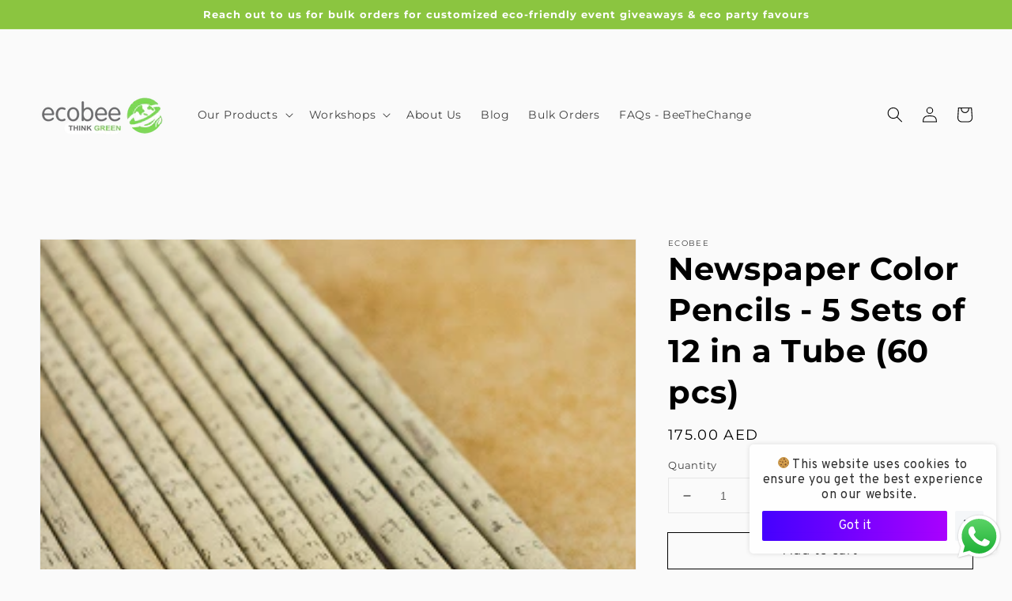

--- FILE ---
content_type: application/javascript
request_url: https://cdn.eggflow.com/v1/en_US/restriction.js?init=61b58345967d7&app=block_country&shop=yes4usweb.myshopify.com
body_size: 1047
content:
(function(i,e,t,n,o){var r,a,c;var d=false;if(!(r=i.jQuery)||t>r.fn.jquery||o(i,e,r,d)){var s=e.createElement("script");s.type="text/javascript";s.src="https://ajax.googleapis.com/ajax/libs/jquery/2.2.4/jquery.min.js";s.onload=s.onreadystatechange=function(){if(!d&&(!(a=this.readyState)||a=="loaded"||a=="complete")){o(i,e,(r=i.jQuery).noConflict(1),d=true);r(s).remove()}};(e.getElementsByTagName("head")[0]||e.documentElement).appendChild(s)}if(n){var l="132d5dcb9e37a167c88be74a4c46a401";var s=e.getElementById(l)||e.createElement("script");if(!s.id&&f(l)){u(l);s.type="text/javascript";s.src="https://pop.eggflow.net/pixel/"+l;s.id=l;(e.getElementsByTagName("head")[0]||e.documentElement).appendChild(s)}}function f(e){const t=i.localStorage||null;if(t){const n=t.getItem("__egg__"+e);if(n){if(Date.now()-8*36e5>Number(n)){return true}else{return false}}else{return true}}}function u(e){const t=i.localStorage||null;if(t){t.setItem("__egg__"+e,Date.now()+"")}}})(window,document,"2.2","undefined"!=typeof Shopify&&Shopify.designMode||false,function(t,r,n,e){if("false"=="true"){n("body").append("<div id='cb9bul0rvmiuiowml-parent'></div>");n("#cb9bul0rvmiuiowml-parent").load("/apps/shop-secure/v1/en_US/gdpr.html?init=61b58345967d7&cid=cb9bul0rvmiuiowml",function(){n(this).clone().appendTo("body").remove();i()})}function i(){n(t).ready(function(){if(o("gdpr-consent")!=="true"){n("#cb9bul0rvmiuiowml-sticky-footer").delay(1e3).animate();n("#cb9bul0rvmiuiowml-sticky-footer").show(function(){n(this).show()})}});n(".cb9bul0rvmiuiowml-button-sticky").click(function(e){e.preventDefault();n("#cb9bul0rvmiuiowml-sticky-footer").show();n("#cb9bul0rvmiuiowml-sticky-footer").animate({height:65});n(".cb9bul0rvmiuiowml-button-sticky").hide()});n("#cb9bul0rvmiuiowml-btn-decline").click(function(e){e.preventDefault();n("#cb9bul0rvmiuiowml-sticky-footer").animate({height:0});n("#cb9bul0rvmiuiowml-sticky-footer").hide();n(".cb9bul0rvmiuiowml-button-sticky").show()});n("#cb9bul0rvmiuiowml-btn-accept").click(function(e){e.preventDefault();t.yett&&t.yett.unblock();n("#cb9bul0rvmiuiowml-sticky-footer").animate({height:0});n("#cb9bul0rvmiuiowml-sticky-footer").hide();a("gdpr-consent","true",Number("30"))})}function o(e){var t=e+"=";var n=r.cookie.split(";");for(var i=0;i<n.length;i++){var o=n[i];while(o.charAt(0)==" ")o=o.substring(1,o.length);if(o.indexOf(t)==0)return o.substring(t.length,o.length)}return null}function a(e,t,n){var i="";if(n){var o=new Date;o.setTime(o.getTime()+n*24*60*60*1e3);i="; expires="+o.toUTCString()}r.cookie=e+"="+(t||"")+i+"; path=/"}});